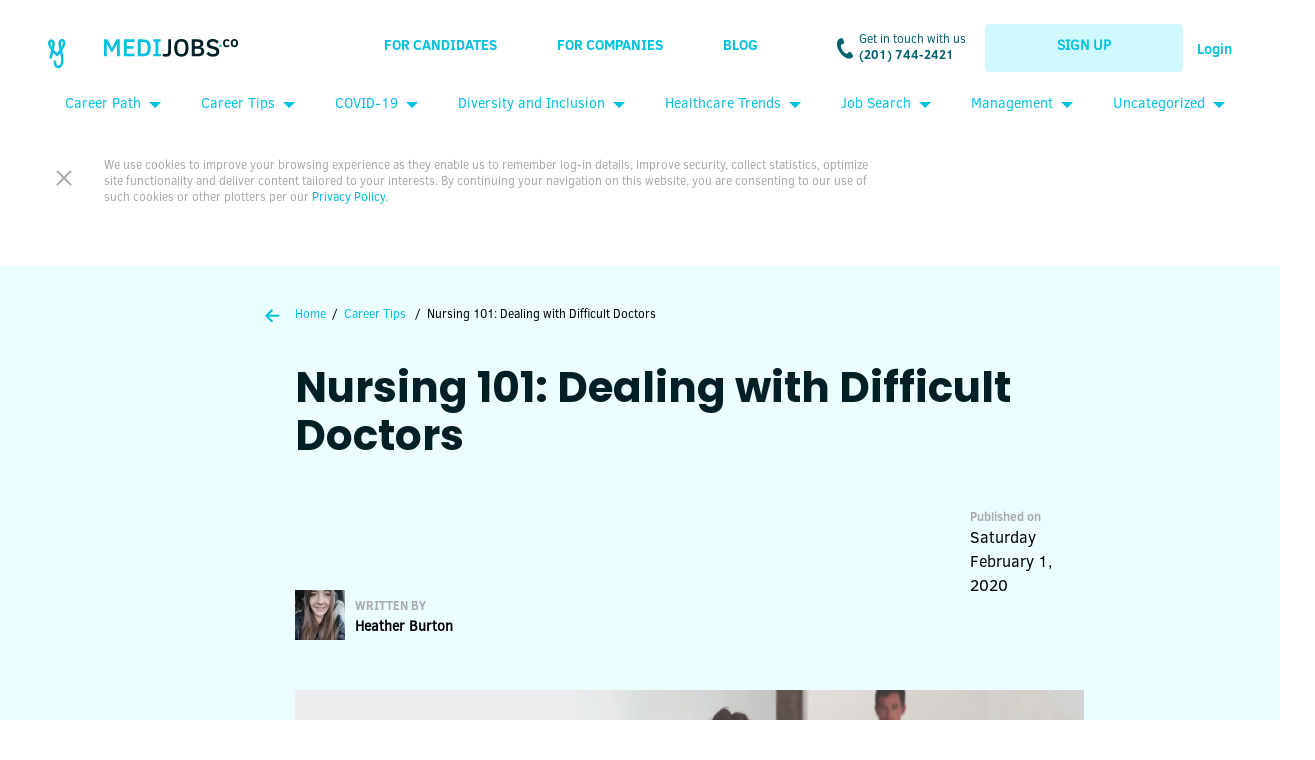

--- FILE ---
content_type: text/html; charset=UTF-8
request_url: https://medijobs.co/blog/nursing-101-dealing-with-difficult-doctors/
body_size: 16485
content:
<!DOCTYPE html>
<html lang="en-US" xmlns:fb="https://www.facebook.com/2008/fbml" xmlns:addthis="https://www.addthis.com/help/api-spec">

<head>
  <meta charset="UTF-8"/>
  <meta name="viewport" content="width=device-width, initial-scale=1">
  <link rel="apple-touch-icon" sizes="57x57" href="https://medijobs.co/wp-content/themes/medijobs-theme/images/favicon/apple-icon-57x57.png">
  <link rel="apple-touch-icon" sizes="60x60" href="https://medijobs.co/wp-content/themes/medijobs-theme/images/favicon/apple-icon-60x60.png">
  <link rel="apple-touch-icon" sizes="72x72" href="https://medijobs.co/wp-content/themes/medijobs-theme/images/favicon/apple-icon-72x72.png">
  <link rel="apple-touch-icon" sizes="76x76" href="https://medijobs.co/wp-content/themes/medijobs-theme/images/favicon/apple-icon-76x76.png">
  <link rel="apple-touch-icon" sizes="114x114" href="https://medijobs.co/wp-content/themes/medijobs-theme/images/favicon/apple-icon-114x114.png">
  <link rel="apple-touch-icon" sizes="120x120" href="https://medijobs.co/wp-content/themes/medijobs-theme/images/favicon/apple-icon-120x120.png">
  <link rel="apple-touch-icon" sizes="144x144" href="https://medijobs.co/wp-content/themes/medijobs-theme/images/favicon/apple-icon-144x144.png">
  <link rel="apple-touch-icon" sizes="152x152" href="https://medijobs.co/wp-content/themes/medijobs-theme/images/favicon/apple-icon-152x152.png">
  <link rel="apple-touch-icon" sizes="180x180" href="https://medijobs.co/wp-content/themes/medijobs-theme/images/favicon/apple-icon-180x180.png">
  <link rel="icon" type="image/png" sizes="192x192" href="https://medijobs.co/wp-content/themes/medijobs-theme/images/favicon/android-icon-192x192.png">
  <link rel="icon" type="image/png" sizes="32x32" href="https://medijobs.co/wp-content/themes/medijobs-theme/images/favicon/favicon-32x32.png">
  <link rel="icon" type="image/png" sizes="96x96" href="https://medijobs.co/wp-content/themes/medijobs-theme/images/favicon/favicon-96x96.png">
  <link rel="icon" type="image/png" sizes="16x16" href="https://medijobs.co/wp-content/themes/medijobs-theme/images/favicon/favicon-16x16.png">
  <link rel="manifest" href="https://medijobs.co/wp-content/themes/medijobs-theme/images/favicon/manifest.json">
      <link href="https://fonts.googleapis.com/css?family=Noticia+Text|Poppins:500,700&display=swap" rel="stylesheet">
    <meta name="msapplication-TileColor" content="#00C1DE">
  <meta name="msapplication-TileImage" content="https://medijobs.co/wp-content/themes/medijobs-theme/images/favicon/ms-icon-144x144.png">
  <meta name="theme-color" content="#00C1DE">
  <meta name='robots' content='index, follow, max-image-preview:large, max-snippet:-1, max-video-preview:-1'/>
<script id="cookieyes" type="text/javascript" src="https://cdn-cookieyes.com/client_data/71be891554b3992ec037e00e/script.js"></script>
	<!-- This site is optimized with the Yoast SEO plugin v23.5 - https://yoast.com/wordpress/plugins/seo/ -->
	<title>Nursing 101: Dealing with Difficult Doctors - MEDIjobs</title>
	<meta name="description" content="Communication skills are paramount when it comes to dealing with difficult doctors. In health care, learn how to deal with them in this article."/>
	<link rel="canonical" href="https://www.medijobs.co/blog/nursing-101-dealing-with-difficult-doctors/"/>
	<meta property="og:locale" content="en_US"/>
	<meta property="og:type" content="article"/>
	<meta property="og:title" content="Nursing 101: Dealing with Difficult Doctors - MEDIjobs"/>
	<meta property="og:description" content="Communication skills are paramount when it comes to dealing with difficult doctors. In health care, learn how to deal with them in this article."/>
	<meta property="og:url" content="https://www.medijobs.co/blog/nursing-101-dealing-with-difficult-doctors/"/>
	<meta property="og:site_name" content="MEDIjobs"/>
	<meta property="article:publisher" content="https://www.facebook.com/MEDIjobsUSA"/>
	<meta property="article:published_time" content="2020-02-01T23:19:10+00:00"/>
	<meta property="article:modified_time" content="2020-02-26T17:03:22+00:00"/>
	<meta property="og:image" content="https://i0.wp.com/www.medijobs.co/wp-content/uploads/DIFF.jpg?fit=1200%2C628&ssl=1"/>
	<meta property="og:image:width" content="1200"/>
	<meta property="og:image:height" content="628"/>
	<meta property="og:image:type" content="image/jpeg"/>
	<meta name="author" content="Heather Burton"/>
	<meta name="twitter:card" content="summary_large_image"/>
	<meta name="twitter:creator" content="@USMediJobs"/>
	<meta name="twitter:site" content="@USMediJobs"/>
	<meta name="twitter:label1" content="Written by"/>
	<meta name="twitter:data1" content="Heather Burton"/>
	<meta name="twitter:label2" content="Est. reading time"/>
	<meta name="twitter:data2" content="5 minutes"/>
	<script type="application/ld+json" class="yoast-schema-graph">{"@context":"https://schema.org","@graph":[{"@type":"WebPage","@id":"https://www.medijobs.co/blog/nursing-101-dealing-with-difficult-doctors/","url":"https://www.medijobs.co/blog/nursing-101-dealing-with-difficult-doctors/","name":"Nursing 101: Dealing with Difficult Doctors - MEDIjobs","isPartOf":{"@id":"https://www.medijobs.co/#website"},"primaryImageOfPage":{"@id":"https://www.medijobs.co/blog/nursing-101-dealing-with-difficult-doctors/#primaryimage"},"image":{"@id":"https://www.medijobs.co/blog/nursing-101-dealing-with-difficult-doctors/#primaryimage"},"thumbnailUrl":"https://i0.wp.com/medijobs.co/wp-content/uploads/DIFF.jpg?fit=1200%2C628&ssl=1","datePublished":"2020-02-01T23:19:10+00:00","dateModified":"2020-02-26T17:03:22+00:00","author":{"@id":"https://www.medijobs.co/#/schema/person/dcf642cb55e0759b64c857bb93d0df5c"},"description":"Communication skills are paramount when it comes to dealing with difficult doctors. In health care, learn how to deal with them in this article.","breadcrumb":{"@id":"https://www.medijobs.co/blog/nursing-101-dealing-with-difficult-doctors/#breadcrumb"},"inLanguage":"en-US","potentialAction":[{"@type":"ReadAction","target":["https://www.medijobs.co/blog/nursing-101-dealing-with-difficult-doctors/"]}]},{"@type":"ImageObject","inLanguage":"en-US","@id":"https://www.medijobs.co/blog/nursing-101-dealing-with-difficult-doctors/#primaryimage","url":"https://i0.wp.com/medijobs.co/wp-content/uploads/DIFF.jpg?fit=1200%2C628&ssl=1","contentUrl":"https://i0.wp.com/medijobs.co/wp-content/uploads/DIFF.jpg?fit=1200%2C628&ssl=1","width":1200,"height":628,"caption":"Nurse stressed. MEDIjobs"},{"@type":"BreadcrumbList","@id":"https://www.medijobs.co/blog/nursing-101-dealing-with-difficult-doctors/#breadcrumb","itemListElement":[{"@type":"ListItem","position":1,"name":"Home","item":"https://www.medijobs.co/"},{"@type":"ListItem","position":2,"name":"Nursing 101: Dealing with Difficult Doctors"}]},{"@type":"WebSite","@id":"https://www.medijobs.co/#website","url":"https://www.medijobs.co/","name":"MEDIjobs","description":"Fast access to relevant candidates","potentialAction":[{"@type":"SearchAction","target":{"@type":"EntryPoint","urlTemplate":"https://www.medijobs.co/?s={search_term_string}"},"query-input":{"@type":"PropertyValueSpecification","valueRequired":true,"valueName":"search_term_string"}}],"inLanguage":"en-US"},{"@type":"Person","@id":"https://www.medijobs.co/#/schema/person/dcf642cb55e0759b64c857bb93d0df5c","name":"Heather Burton","image":{"@type":"ImageObject","inLanguage":"en-US","@id":"https://www.medijobs.co/#/schema/person/image/","url":"https://secure.gravatar.com/avatar/06e2ff990678dfe1d506f57faf3724d8?s=96&d=mm&r=g","contentUrl":"https://secure.gravatar.com/avatar/06e2ff990678dfe1d506f57faf3724d8?s=96&d=mm&r=g","caption":"Heather Burton"},"description":"Heather lives with her husband and two children in beautiful British Columbia. Her passion has always been to enhance the lives of others by helping them reach their own personal goals and accomplishments. Content management is her specialty, and writing is what she does best. Her love for helping others lead her to the cannabis scene where she saw an immense gap between patients and medicine that can help them.","url":"https://medijobs.co/blog/author/heather/"}]}</script>
	<!-- / Yoast SEO plugin. -->


<link rel='dns-prefetch' href='//secure.gravatar.com'/>
<link rel='dns-prefetch' href='//s7.addthis.com'/>
<link rel='dns-prefetch' href='//stats.wp.com'/>
<link rel='dns-prefetch' href='//v0.wordpress.com'/>
<link rel='dns-prefetch' href='//i0.wp.com'/>
<link rel='dns-prefetch' href='//c0.wp.com'/>
<link rel='dns-prefetch' href='//widgets.wp.com'/>
<link rel='dns-prefetch' href='//s0.wp.com'/>
<link rel='dns-prefetch' href='//0.gravatar.com'/>
<link rel='dns-prefetch' href='//1.gravatar.com'/>
<link rel='dns-prefetch' href='//2.gravatar.com'/>
<link rel='dns-prefetch' href='//www.googletagmanager.com'/>
<link rel='dns-prefetch' href='//pagead2.googlesyndication.com'/>
<link rel="alternate" type="application/rss+xml" title="MEDIjobs &raquo; Feed" href="https://medijobs.co/feed/"/>
<link rel="alternate" type="application/rss+xml" title="MEDIjobs &raquo; Comments Feed" href="https://medijobs.co/comments/feed/"/>
<script type="text/javascript" id="wpp-js" src="https://medijobs.co/wp-content/plugins/wordpress-popular-posts/assets/js/wpp.js?ver=7.2.0" data-sampling="0" data-sampling-rate="100" data-api-url="https://medijobs.co/wp-json/wordpress-popular-posts" data-post-id="1475" data-token="9a0eb15f8b" data-lang="0" data-debug="1"></script>
<link rel="alternate" type="application/rss+xml" title="MEDIjobs &raquo; Nursing 101: Dealing with Difficult Doctors Comments Feed" href="https://medijobs.co/blog/nursing-101-dealing-with-difficult-doctors/feed/"/>
<script type="text/javascript">//<![CDATA[
window._wpemojiSettings={"baseUrl":"https:\/\/s.w.org\/images\/core\/emoji\/14.0.0\/72x72\/","ext":".png","svgUrl":"https:\/\/s.w.org\/images\/core\/emoji\/14.0.0\/svg\/","svgExt":".svg","source":{"concatemoji":"https:\/\/medijobs.co\/wp-includes\/js\/wp-emoji-release.min.js?ver=6.4.7"}};!function(i,n){var o,s,e;function c(e){try{var t={supportTests:e,timestamp:(new Date).valueOf()};sessionStorage.setItem(o,JSON.stringify(t))}catch(e){}}function p(e,t,n){e.clearRect(0,0,e.canvas.width,e.canvas.height),e.fillText(t,0,0);var t=new Uint32Array(e.getImageData(0,0,e.canvas.width,e.canvas.height).data),r=(e.clearRect(0,0,e.canvas.width,e.canvas.height),e.fillText(n,0,0),new Uint32Array(e.getImageData(0,0,e.canvas.width,e.canvas.height).data));return t.every(function(e,t){return e===r[t]})}function u(e,t,n){switch(t){case"flag":return n(e,"\ud83c\udff3\ufe0f\u200d\u26a7\ufe0f","\ud83c\udff3\ufe0f\u200b\u26a7\ufe0f")?!1:!n(e,"\ud83c\uddfa\ud83c\uddf3","\ud83c\uddfa\u200b\ud83c\uddf3")&&!n(e,"\ud83c\udff4\udb40\udc67\udb40\udc62\udb40\udc65\udb40\udc6e\udb40\udc67\udb40\udc7f","\ud83c\udff4\u200b\udb40\udc67\u200b\udb40\udc62\u200b\udb40\udc65\u200b\udb40\udc6e\u200b\udb40\udc67\u200b\udb40\udc7f");case"emoji":return!n(e,"\ud83e\udef1\ud83c\udffb\u200d\ud83e\udef2\ud83c\udfff","\ud83e\udef1\ud83c\udffb\u200b\ud83e\udef2\ud83c\udfff")}return!1}function f(e,t,n){var r="undefined"!=typeof WorkerGlobalScope&&self instanceof WorkerGlobalScope?new OffscreenCanvas(300,150):i.createElement("canvas"),a=r.getContext("2d",{willReadFrequently:!0}),o=(a.textBaseline="top",a.font="600 32px Arial",{});return e.forEach(function(e){o[e]=t(a,e,n)}),o}function t(e){var t=i.createElement("script");t.src=e,t.defer=!0,i.head.appendChild(t)}"undefined"!=typeof Promise&&(o="wpEmojiSettingsSupports",s=["flag","emoji"],n.supports={everything:!0,everythingExceptFlag:!0},e=new Promise(function(e){i.addEventListener("DOMContentLoaded",e,{once:!0})}),new Promise(function(t){var n=function(){try{var e=JSON.parse(sessionStorage.getItem(o));if("object"==typeof e&&"number"==typeof e.timestamp&&(new Date).valueOf()<e.timestamp+604800&&"object"==typeof e.supportTests)return e.supportTests}catch(e){}return null}();if(!n){if("undefined"!=typeof Worker&&"undefined"!=typeof OffscreenCanvas&&"undefined"!=typeof URL&&URL.createObjectURL&&"undefined"!=typeof Blob)try{var e="postMessage("+f.toString()+"("+[JSON.stringify(s),u.toString(),p.toString()].join(",")+"));",r=new Blob([e],{type:"text/javascript"}),a=new Worker(URL.createObjectURL(r),{name:"wpTestEmojiSupports"});return void(a.onmessage=function(e){c(n=e.data),a.terminate(),t(n)})}catch(e){}c(n=f(s,u,p))}t(n)}).then(function(e){for(var t in e)n.supports[t]=e[t],n.supports.everything=n.supports.everything&&n.supports[t],"flag"!==t&&(n.supports.everythingExceptFlag=n.supports.everythingExceptFlag&&n.supports[t]);n.supports.everythingExceptFlag=n.supports.everythingExceptFlag&&!n.supports.flag,n.DOMReady=!1,n.readyCallback=function(){n.DOMReady=!0}}).then(function(){return e}).then(function(){var e;n.supports.everything||(n.readyCallback(),(e=n.source||{}).concatemoji?t(e.concatemoji):e.wpemoji&&e.twemoji&&(t(e.twemoji),t(e.wpemoji)))}))}((window,document),window._wpemojiSettings);
//]]></script>
<style id='wp-emoji-styles-inline-css' type='text/css'>img.wp-smiley,img.emoji{display:inline!important;border:none!important;box-shadow:none!important;height:1em!important;width:1em!important;margin:0 .07em!important;vertical-align:-.1em!important;background:none!important;padding:0!important}</style>
<link rel='stylesheet' id='wp-block-library-css' href='https://c0.wp.com/c/6.4.7/wp-includes/css/dist/block-library/style.min.css' type='text/css' media='all'/>
<link rel='stylesheet' id='mediaelement-css' href='https://c0.wp.com/c/6.4.7/wp-includes/js/mediaelement/mediaelementplayer-legacy.min.css' type='text/css' media='all'/>
<link rel='stylesheet' id='wp-mediaelement-css' href='https://c0.wp.com/c/6.4.7/wp-includes/js/mediaelement/wp-mediaelement.min.css' type='text/css' media='all'/>
<style id='jetpack-sharing-buttons-style-inline-css' type='text/css'>.jetpack-sharing-buttons__services-list{display:flex;flex-direction:row;flex-wrap:wrap;gap:0;list-style-type:none;margin:5px;padding:0}.jetpack-sharing-buttons__services-list.has-small-icon-size{font-size:12px}.jetpack-sharing-buttons__services-list.has-normal-icon-size{font-size:16px}.jetpack-sharing-buttons__services-list.has-large-icon-size{font-size:24px}.jetpack-sharing-buttons__services-list.has-huge-icon-size{font-size:36px}@media print{.jetpack-sharing-buttons__services-list{display:none!important}}.editor-styles-wrapper .wp-block-jetpack-sharing-buttons{gap:0;padding-inline-start:0}ul.jetpack-sharing-buttons__services-list.has-background{padding:1.25em 2.375em}</style>
<style id='classic-theme-styles-inline-css' type='text/css'>.wp-block-button__link{color:#fff;background-color:#32373c;border-radius:9999px;box-shadow:none;text-decoration:none;padding:calc(.667em + 2px) calc(1.333em + 2px);font-size:1.125em}.wp-block-file__button{background:#32373c;color:#fff;text-decoration:none}</style>
<style id='global-styles-inline-css' type='text/css'>body{--wp--preset--color--black:#000;--wp--preset--color--cyan-bluish-gray:#abb8c3;--wp--preset--color--white:#fff;--wp--preset--color--pale-pink:#f78da7;--wp--preset--color--vivid-red:#cf2e2e;--wp--preset--color--luminous-vivid-orange:#ff6900;--wp--preset--color--luminous-vivid-amber:#fcb900;--wp--preset--color--light-green-cyan:#7bdcb5;--wp--preset--color--vivid-green-cyan:#00d084;--wp--preset--color--pale-cyan-blue:#8ed1fc;--wp--preset--color--vivid-cyan-blue:#0693e3;--wp--preset--color--vivid-purple:#9b51e0;--wp--preset--gradient--vivid-cyan-blue-to-vivid-purple:linear-gradient(135deg,rgba(6,147,227,1) 0%,#9b51e0 100%);--wp--preset--gradient--light-green-cyan-to-vivid-green-cyan:linear-gradient(135deg,#7adcb4 0%,#00d082 100%);--wp--preset--gradient--luminous-vivid-amber-to-luminous-vivid-orange:linear-gradient(135deg,rgba(252,185,0,1) 0%,rgba(255,105,0,1) 100%);--wp--preset--gradient--luminous-vivid-orange-to-vivid-red:linear-gradient(135deg,rgba(255,105,0,1) 0%,#cf2e2e 100%);--wp--preset--gradient--very-light-gray-to-cyan-bluish-gray:linear-gradient(135deg,#eee 0%,#a9b8c3 100%);--wp--preset--gradient--cool-to-warm-spectrum:linear-gradient(135deg,#4aeadc 0%,#9778d1 20%,#cf2aba 40%,#ee2c82 60%,#fb6962 80%,#fef84c 100%);--wp--preset--gradient--blush-light-purple:linear-gradient(135deg,#ffceec 0%,#9896f0 100%);--wp--preset--gradient--blush-bordeaux:linear-gradient(135deg,#fecda5 0%,#fe2d2d 50%,#6b003e 100%);--wp--preset--gradient--luminous-dusk:linear-gradient(135deg,#ffcb70 0%,#c751c0 50%,#4158d0 100%);--wp--preset--gradient--pale-ocean:linear-gradient(135deg,#fff5cb 0%,#b6e3d4 50%,#33a7b5 100%);--wp--preset--gradient--electric-grass:linear-gradient(135deg,#caf880 0%,#71ce7e 100%);--wp--preset--gradient--midnight:linear-gradient(135deg,#020381 0%,#2874fc 100%);--wp--preset--font-size--small:13px;--wp--preset--font-size--medium:20px;--wp--preset--font-size--large:36px;--wp--preset--font-size--x-large:42px;--wp--preset--spacing--20:.44rem;--wp--preset--spacing--30:.67rem;--wp--preset--spacing--40:1rem;--wp--preset--spacing--50:1.5rem;--wp--preset--spacing--60:2.25rem;--wp--preset--spacing--70:3.38rem;--wp--preset--spacing--80:5.06rem;--wp--preset--shadow--natural:6px 6px 9px rgba(0,0,0,.2);--wp--preset--shadow--deep:12px 12px 50px rgba(0,0,0,.4);--wp--preset--shadow--sharp:6px 6px 0 rgba(0,0,0,.2);--wp--preset--shadow--outlined:6px 6px 0 -3px rgba(255,255,255,1) , 6px 6px rgba(0,0,0,1);--wp--preset--shadow--crisp:6px 6px 0 rgba(0,0,0,1)}:where(.is-layout-flex){gap:.5em}:where(.is-layout-grid){gap:.5em}body .is-layout-flow>.alignleft{float:left;margin-inline-start:0;margin-inline-end:2em}body .is-layout-flow>.alignright{float:right;margin-inline-start:2em;margin-inline-end:0}body .is-layout-flow>.aligncenter{margin-left:auto!important;margin-right:auto!important}body .is-layout-constrained>.alignleft{float:left;margin-inline-start:0;margin-inline-end:2em}body .is-layout-constrained>.alignright{float:right;margin-inline-start:2em;margin-inline-end:0}body .is-layout-constrained>.aligncenter{margin-left:auto!important;margin-right:auto!important}body .is-layout-constrained > :where(:not(.alignleft):not(.alignright):not(.alignfull)){max-width:var(--wp--style--global--content-size);margin-left:auto!important;margin-right:auto!important}body .is-layout-constrained>.alignwide{max-width:var(--wp--style--global--wide-size)}body .is-layout-flex{display:flex}body .is-layout-flex{flex-wrap:wrap;align-items:center}body .is-layout-flex>*{margin:0}body .is-layout-grid{display:grid}body .is-layout-grid>*{margin:0}:where(.wp-block-columns.is-layout-flex){gap:2em}:where(.wp-block-columns.is-layout-grid){gap:2em}:where(.wp-block-post-template.is-layout-flex){gap:1.25em}:where(.wp-block-post-template.is-layout-grid){gap:1.25em}.has-black-color{color:var(--wp--preset--color--black)!important}.has-cyan-bluish-gray-color{color:var(--wp--preset--color--cyan-bluish-gray)!important}.has-white-color{color:var(--wp--preset--color--white)!important}.has-pale-pink-color{color:var(--wp--preset--color--pale-pink)!important}.has-vivid-red-color{color:var(--wp--preset--color--vivid-red)!important}.has-luminous-vivid-orange-color{color:var(--wp--preset--color--luminous-vivid-orange)!important}.has-luminous-vivid-amber-color{color:var(--wp--preset--color--luminous-vivid-amber)!important}.has-light-green-cyan-color{color:var(--wp--preset--color--light-green-cyan)!important}.has-vivid-green-cyan-color{color:var(--wp--preset--color--vivid-green-cyan)!important}.has-pale-cyan-blue-color{color:var(--wp--preset--color--pale-cyan-blue)!important}.has-vivid-cyan-blue-color{color:var(--wp--preset--color--vivid-cyan-blue)!important}.has-vivid-purple-color{color:var(--wp--preset--color--vivid-purple)!important}.has-black-background-color{background-color:var(--wp--preset--color--black)!important}.has-cyan-bluish-gray-background-color{background-color:var(--wp--preset--color--cyan-bluish-gray)!important}.has-white-background-color{background-color:var(--wp--preset--color--white)!important}.has-pale-pink-background-color{background-color:var(--wp--preset--color--pale-pink)!important}.has-vivid-red-background-color{background-color:var(--wp--preset--color--vivid-red)!important}.has-luminous-vivid-orange-background-color{background-color:var(--wp--preset--color--luminous-vivid-orange)!important}.has-luminous-vivid-amber-background-color{background-color:var(--wp--preset--color--luminous-vivid-amber)!important}.has-light-green-cyan-background-color{background-color:var(--wp--preset--color--light-green-cyan)!important}.has-vivid-green-cyan-background-color{background-color:var(--wp--preset--color--vivid-green-cyan)!important}.has-pale-cyan-blue-background-color{background-color:var(--wp--preset--color--pale-cyan-blue)!important}.has-vivid-cyan-blue-background-color{background-color:var(--wp--preset--color--vivid-cyan-blue)!important}.has-vivid-purple-background-color{background-color:var(--wp--preset--color--vivid-purple)!important}.has-black-border-color{border-color:var(--wp--preset--color--black)!important}.has-cyan-bluish-gray-border-color{border-color:var(--wp--preset--color--cyan-bluish-gray)!important}.has-white-border-color{border-color:var(--wp--preset--color--white)!important}.has-pale-pink-border-color{border-color:var(--wp--preset--color--pale-pink)!important}.has-vivid-red-border-color{border-color:var(--wp--preset--color--vivid-red)!important}.has-luminous-vivid-orange-border-color{border-color:var(--wp--preset--color--luminous-vivid-orange)!important}.has-luminous-vivid-amber-border-color{border-color:var(--wp--preset--color--luminous-vivid-amber)!important}.has-light-green-cyan-border-color{border-color:var(--wp--preset--color--light-green-cyan)!important}.has-vivid-green-cyan-border-color{border-color:var(--wp--preset--color--vivid-green-cyan)!important}.has-pale-cyan-blue-border-color{border-color:var(--wp--preset--color--pale-cyan-blue)!important}.has-vivid-cyan-blue-border-color{border-color:var(--wp--preset--color--vivid-cyan-blue)!important}.has-vivid-purple-border-color{border-color:var(--wp--preset--color--vivid-purple)!important}.has-vivid-cyan-blue-to-vivid-purple-gradient-background{background:var(--wp--preset--gradient--vivid-cyan-blue-to-vivid-purple)!important}.has-light-green-cyan-to-vivid-green-cyan-gradient-background{background:var(--wp--preset--gradient--light-green-cyan-to-vivid-green-cyan)!important}.has-luminous-vivid-amber-to-luminous-vivid-orange-gradient-background{background:var(--wp--preset--gradient--luminous-vivid-amber-to-luminous-vivid-orange)!important}.has-luminous-vivid-orange-to-vivid-red-gradient-background{background:var(--wp--preset--gradient--luminous-vivid-orange-to-vivid-red)!important}.has-very-light-gray-to-cyan-bluish-gray-gradient-background{background:var(--wp--preset--gradient--very-light-gray-to-cyan-bluish-gray)!important}.has-cool-to-warm-spectrum-gradient-background{background:var(--wp--preset--gradient--cool-to-warm-spectrum)!important}.has-blush-light-purple-gradient-background{background:var(--wp--preset--gradient--blush-light-purple)!important}.has-blush-bordeaux-gradient-background{background:var(--wp--preset--gradient--blush-bordeaux)!important}.has-luminous-dusk-gradient-background{background:var(--wp--preset--gradient--luminous-dusk)!important}.has-pale-ocean-gradient-background{background:var(--wp--preset--gradient--pale-ocean)!important}.has-electric-grass-gradient-background{background:var(--wp--preset--gradient--electric-grass)!important}.has-midnight-gradient-background{background:var(--wp--preset--gradient--midnight)!important}.has-small-font-size{font-size:var(--wp--preset--font-size--small)!important}.has-medium-font-size{font-size:var(--wp--preset--font-size--medium)!important}.has-large-font-size{font-size:var(--wp--preset--font-size--large)!important}.has-x-large-font-size{font-size:var(--wp--preset--font-size--x-large)!important}.wp-block-navigation a:where(:not(.wp-element-button)){color:inherit}:where(.wp-block-post-template.is-layout-flex){gap:1.25em}:where(.wp-block-post-template.is-layout-grid){gap:1.25em}:where(.wp-block-columns.is-layout-flex){gap:2em}:where(.wp-block-columns.is-layout-grid){gap:2em}.wp-block-pullquote{font-size:1.5em;line-height:1.6}</style>
<link rel='stylesheet' id='page-list-style-css' href='https://medijobs.co/wp-content/plugins/page-list/css/page-list.css?ver=5.9' type='text/css' media='all'/>
<link rel='stylesheet' id='wordpress-popular-posts-css-css' href='https://medijobs.co/wp-content/plugins/wordpress-popular-posts/assets/css/wpp.css?ver=7.2.0' type='text/css' media='all'/>
<!-- `jetpack_likes` is included in the concatenated jetpack.css -->
<link rel='stylesheet' id='blankslate-style-css' href='https://medijobs.co/wp-content/themes/medijobs-theme/style.css?ver=6.14.1' type='text/css' media='all'/>
<style id='jetpack_facebook_likebox-inline-css' type='text/css'>.widget_facebook_likebox{overflow:hidden}</style>
<link rel='stylesheet' id='addthis_all_pages-css' href='https://medijobs.co/wp-content/plugins/addthis-all/frontend/build/addthis_wordpress_public.min.css?ver=6.4.7' type='text/css' media='all'/>
<link rel='stylesheet' id='jetpack_css-css' href='https://c0.wp.com/p/jetpack/13.6.1/css/jetpack.css' type='text/css' media='all'/>
<script type="text/javascript" src="https://c0.wp.com/c/6.4.7/wp-includes/js/jquery/jquery.min.js" id="jquery-core-js"></script>
<script type="text/javascript" src="https://c0.wp.com/c/6.4.7/wp-includes/js/jquery/jquery-migrate.min.js" id="jquery-migrate-js"></script>
<link rel="https://api.w.org/" href="https://medijobs.co/wp-json/"/><link rel="alternate" type="application/json" href="https://medijobs.co/wp-json/wp/v2/posts/1475"/><link rel="EditURI" type="application/rsd+xml" title="RSD" href="https://medijobs.co/xmlrpc.php?rsd"/>
<meta name="generator" content="WordPress 6.4.7"/>
<link rel='shortlink' href='https://wp.me/pbqMBo-nN'/>
<link rel="alternate" type="application/json+oembed" href="https://medijobs.co/wp-json/oembed/1.0/embed?url=https%3A%2F%2Fmedijobs.co%2Fblog%2Fnursing-101-dealing-with-difficult-doctors%2F"/>
<link rel="alternate" type="text/xml+oembed" href="https://medijobs.co/wp-json/oembed/1.0/embed?url=https%3A%2F%2Fmedijobs.co%2Fblog%2Fnursing-101-dealing-with-difficult-doctors%2F&#038;format=xml"/>
<meta property="fb:app_id" content=""/><meta name="generator" content="Site Kit by Google 1.124.0"/>			<!-- DO NOT COPY THIS SNIPPET! Start of Page Analytics Tracking for HubSpot WordPress plugin v11.3.37-->
			<script class="hsq-set-content-id" data-content-id="blog-post">var _hsq=_hsq||[];_hsq.push(["setContentType","blog-post"]);</script>
			<!-- DO NOT COPY THIS SNIPPET! End of Page Analytics Tracking for HubSpot WordPress plugin -->
				<style>img#wpstats{display:none}</style>
		
		<script>(function(h,o,t,j,a,r){h.hj=h.hj||function(){(h.hj.q=h.hj.q||[]).push(arguments)};h._hjSettings={hjid:1682320,hjsv:5};a=o.getElementsByTagName('head')[0];r=o.createElement('script');r.async=1;r.src=t+h._hjSettings.hjid+j+h._hjSettings.hjsv;a.appendChild(r);})(window,document,'//static.hotjar.com/c/hotjar-','.js?sv=');</script>
		            <style id="wpp-loading-animation-styles">@-webkit-keyframes bgslide{from{background-position-x:0}to{background-position-x:-200%}}@keyframes bgslide{from{background-position-x:0}to{background-position-x:-200%}}.wpp-widget-block-placeholder,.wpp-shortcode-placeholder{margin:0 auto;width:60px;height:3px;background:#dd3737;background:linear-gradient(90deg,#dd3737 0%,#571313 10%,#dd3737 100%);background-size:200% auto;border-radius:3px;-webkit-animation:bgslide 1s infinite linear;animation:bgslide 1s infinite linear}</style>
            		<script>document.documentElement.className=document.documentElement.className.replace('no-js','js');</script>
				<style>.no-js img.lazyload{display:none}figure.wp-block-image img.lazyloading{min-width:150px}.lazyload,.lazyloading{opacity:0}.lazyloaded{opacity:1;transition:opacity 400ms;transition-delay:0ms}</style>
		<link rel="pingback" href="https://medijobs.co/xmlrpc.php"/>

<!-- Google AdSense meta tags added by Site Kit -->
<meta name="google-adsense-platform-account" content="ca-host-pub-2644536267352236">
<meta name="google-adsense-platform-domain" content="sitekit.withgoogle.com">
<!-- End Google AdSense meta tags added by Site Kit -->
<meta name="generator" content="Elementor 3.13.3; features: a11y_improvements, additional_custom_breakpoints; settings: css_print_method-external, google_font-enabled, font_display-auto">

<!-- Google AdSense snippet added by Site Kit -->
<script type="text/javascript" async="async" src="https://pagead2.googlesyndication.com/pagead/js/adsbygoogle.js?client=ca-pub-7337136316021564&amp;host=ca-host-pub-2644536267352236" crossorigin="anonymous"></script>

<!-- End Google AdSense snippet added by Site Kit -->
<link rel="icon" href="https://i0.wp.com/medijobs.co/wp-content/uploads/cropped-cropped-Medijobs-Logo-Transparent-600-x-600-px-32x32-1.png?fit=32%2C32&#038;ssl=1" sizes="32x32"/>
<link rel="icon" href="https://i0.wp.com/medijobs.co/wp-content/uploads/cropped-cropped-Medijobs-Logo-Transparent-600-x-600-px-32x32-1.png?fit=192%2C192&#038;ssl=1" sizes="192x192"/>
<link rel="apple-touch-icon" href="https://i0.wp.com/medijobs.co/wp-content/uploads/cropped-cropped-Medijobs-Logo-Transparent-600-x-600-px-32x32-1.png?fit=180%2C180&#038;ssl=1"/>
<meta name="msapplication-TileImage" content="https://i0.wp.com/medijobs.co/wp-content/uploads/cropped-cropped-Medijobs-Logo-Transparent-600-x-600-px-32x32-1.png?fit=270%2C270&#038;ssl=1"/>
  <!-- Global site tag (gtag.js) - Google Analytics -->
  <!-- Google tag (gtag.js) --> <script async src="https://www.googletagmanager.com/gtag/js?id=G-CRKJXWH4X3"></script> <script>window.dataLayer=window.dataLayer||[];function gtag(){dataLayer.push(arguments);}gtag('js',new Date());gtag('config','G-CRKJXWH4X3');</script>
  <!-- Facebook Pixel Code -->
  <script>!function(f,b,e,v,n,t,s){if(f.fbq)return;n=f.fbq=function(){n.callMethod?n.callMethod.apply(n,arguments):n.queue.push(arguments)};if(!f._fbq)f._fbq=n;n.push=n;n.loaded=!0;n.version='2.0';n.queue=[];t=b.createElement(e);t.async=!0;t.src=v;s=b.getElementsByTagName(e)[0];s.parentNode.insertBefore(t,s)}(window,document,'script','https://connect.facebook.net/en_US/fbevents.js');fbq('init','348883185969842');fbq('track','PageView');</script>
  <noscript><img height="1" width="1" style="display:none" src="https://www.facebook.com/tr?id=348883185969842&ev=PageView&noscript=1"/></noscript>
  <!-- End Facebook Pixel Code -->
</head>

<body id="body" class="post-template-default single single-post postid-1475 single-format-standard elementor-default elementor-kit-2114">

  <div id="wrapper" class="hfeed">
    <header id="header" class="mj-header blog">
      <div class="mj-container">
        <ul id="menu" class="mj-meniu blog_menu hide-on-mobile">
          	<li class="cat-item cat-item-40"><a href="https://medijobs.co/blog/category/career-path/">Career Path</a>
<ul class='children'>
	<li class="cat-item cat-item-46"><a href="https://medijobs.co/blog/category/career-path/career-change/">Career Change</a>
</li>
	<li class="cat-item cat-item-45"><a href="https://medijobs.co/blog/category/career-path/career-options/">Career Options</a>
</li>
</ul>
</li>
	<li class="cat-item cat-item-38"><a href="https://medijobs.co/blog/category/career-tips/">Career Tips</a>
<ul class='children'>
	<li class="cat-item cat-item-52"><a href="https://medijobs.co/blog/category/career-tips/career-advancement/">Career Advancement</a>
</li>
	<li class="cat-item cat-item-51"><a href="https://medijobs.co/blog/category/career-tips/communication/">Communication</a>
</li>
	<li class="cat-item cat-item-54"><a href="https://medijobs.co/blog/category/career-tips/interviews/">Experts Interviews</a>
</li>
	<li class="cat-item cat-item-55"><a href="https://medijobs.co/blog/category/career-tips/money-negotiation/">Salary Negotiation</a>
</li>
	<li class="cat-item cat-item-53"><a href="https://medijobs.co/blog/category/career-tips/work-life-balance/">Work/Life Balance</a>
</li>
</ul>
</li>
	<li class="cat-item cat-item-68"><a href="https://medijobs.co/blog/category/covid-19/">COVID-19</a>
</li>
	<li class="cat-item cat-item-73"><a href="https://medijobs.co/blog/category/diversity-and-inclusion/">Diversity and Inclusion</a>
</li>
	<li class="cat-item cat-item-58"><a href="https://medijobs.co/blog/category/healthcare-trends/">Healthcare Trends</a>
<ul class='children'>
	<li class="cat-item cat-item-60"><a href="https://medijobs.co/blog/category/healthcare-trends/event/">Event</a>
</li>
	<li class="cat-item cat-item-61"><a href="https://medijobs.co/blog/category/healthcare-trends/lifestyle/">Lifestyle</a>
</li>
	<li class="cat-item cat-item-59"><a href="https://medijobs.co/blog/category/healthcare-trends/news-healthcare-trends/">News</a>
</li>
</ul>
</li>
	<li class="cat-item cat-item-39"><a href="https://medijobs.co/blog/category/job-search/">Job Search</a>
<ul class='children'>
	<li class="cat-item cat-item-47"><a href="https://medijobs.co/blog/category/job-search/finding-a-job/">Finding a job</a>
</li>
	<li class="cat-item cat-item-50"><a href="https://medijobs.co/blog/category/job-search/interview/">Interview</a>
</li>
	<li class="cat-item cat-item-49"><a href="https://medijobs.co/blog/category/job-search/networking/">Networking</a>
</li>
	<li class="cat-item cat-item-48"><a href="https://medijobs.co/blog/category/job-search/resume-cover-letter/">Resume &amp; Cover Letter</a>
</li>
</ul>
</li>
	<li class="cat-item cat-item-62"><a href="https://medijobs.co/blog/category/management/">Management</a>
<ul class='children'>
	<li class="cat-item cat-item-67"><a href="https://medijobs.co/blog/category/management/human-resources/">Human Resources</a>
</li>
	<li class="cat-item cat-item-64"><a href="https://medijobs.co/blog/category/management/leadership/">Leadership</a>
</li>
	<li class="cat-item cat-item-66"><a href="https://medijobs.co/blog/category/management/organizational-culture/">Organizational culture</a>
</li>
	<li class="cat-item cat-item-65"><a href="https://medijobs.co/blog/category/management/productivity/">Productivity</a>
</li>
	<li class="cat-item cat-item-63"><a href="https://medijobs.co/blog/category/management/recruitment/">Recruitment</a>
</li>
</ul>
</li>
	<li class="cat-item cat-item-1"><a href="https://medijobs.co/blog/category/uncategorized/">Uncategorized</a>
</li>
        </ul>
        <div class="mj-grid">
          <div class="grid__item width-4/24">
            <a href="/" class="mj-logo co"></a>
          </div>
          <div class="grid__item width-11/24">
            <div id="menuToggle">
              <input type="checkbox"/>
              <span></span>
              <span></span>
              <span></span>
              <ul id="menu-top-menu" class="mj-meniu"><li id="menu-item-431" class="menu-item menu-item-type-post_type menu-item-object-page menu-item-home menu-item-431 meniu__item"><a href="https://medijobs.co/">For Candidates</a></li>
<li id="menu-item-432" class="menu-item menu-item-type-post_type menu-item-object-page menu-item-432 meniu__item"><a href="https://medijobs.co/for-companies/">For Companies</a></li>
<li id="menu-item-555" class="menu-item menu-item-type-post_type menu-item-object-page menu-item-555 meniu__item"><a href="https://medijobs.co/blog/">Blog</a></li>
<li id="menu-item-428" class="hide-on-desktop menu-item menu-item-type-custom menu-item-object-custom menu-item-428 meniu__item"><a href="https://app.medijobs.co/register">Register</a></li>
<li id="menu-item-429" class="hide-on-desktop menu-item menu-item-type-custom menu-item-object-custom menu-item-429 meniu__item"><a href="https://app.medijobs.co/login">Login</a></li>
</ul>            </div>
          </div>
          <div class="grid__item width-1/24 hide-on-mobile"></div>
          <div class="grid__item width-3/24 hide-on-mobile">
            <a href="tel:+12017442421" class="mj-call_to_action">
              <p class="call_to_action__text">Get in touch with us</p>
              <p class="call_to_action__link">(201) 744-2421</p>
            </a>
          </div>
          <div class="grid__item width-4/24 hide-on-mobile">
          
	 <a href="https://app.medijobs.co/register" class="mj-btn mj-btn--secondary mj-btn--alt--2" style="font-weight: bold;padding-top: 13px;">Sign up</a>
          </div>
          <div class="grid__item width-1/24 hide-on-mobile">
            <a href="https://app.medijobs.co/login" class="pull-right">
              Login
            </a>
          </div>
        </div>
      </div>
    </header>
    <div class="mj-container">
      <div id="cookie_notifier" class="cookie_notifier">
        <span id="dismiss" class="cookie_notifier__dismiss"></span>
        <span class="cookie_notifier__content">
          We use cookies to improve your browsing experience as they enable us to remember log-in details, improve security, collect statistics, optimize site functionality and deliver content tailored to your interests. By continuing your navigation on this website, you are consenting to our use of such cookies or other plotters per our <a href="https://medijobs.co/privacy-policy/">Privacy Policy.</a>
        </span>
      </div>
    </div>
    <div id="container">
    <div id="section_1_blog" class="section section_1 section_1--blog-article">
      <div class="mj-container">
        <div class="mj-grid">
          <div class="grid__item width-5/24 hide-on-mobile"></div>
          <div class="grid__item width-16/24">
            <div class="breadcrumb hide-on-mobile"><a href="https://medijobs.co" rel="nofollow">Home</a>&nbsp;&nbsp;/&nbsp;&nbsp;<a href="https://medijobs.co/blog/category/career-tips/">Career Tips</a>  &nbsp;&nbsp;/&nbsp;&nbsp;Nursing 101: Dealing with Difficult Doctors</div>
            <h1 class="headline article ">Nursing 101: Dealing with Difficult Doctors</h1>
            <div class="article_metas">
              <div class="article_date">
                <span>Published on</span>
                Saturday February 1, 2020              </div>
              <div class="article_author">
                <span>WRITTEN BY</span>
                                <h5 class="mj-article__author__name">Heather Burton</h5>
                <img alt='avatar' data-srcset='https://secure.gravatar.com/avatar/06e2ff990678dfe1d506f57faf3724d8?s=100&#038;d=mm&#038;r=g 2x' height='50' width='50' decoding='async' data-src='https://secure.gravatar.com/avatar/06e2ff990678dfe1d506f57faf3724d8?s=50&#038;d=mm&#038;r=g' class='avatar avatar-50 photo mj-article__author__image lazyload' src='[data-uri]'/><noscript><img alt='avatar' data-srcset='https://secure.gravatar.com/avatar/06e2ff990678dfe1d506f57faf3724d8?s=100&#038;d=mm&#038;r=g 2x' height='50' width='50' decoding='async' data-src='https://secure.gravatar.com/avatar/06e2ff990678dfe1d506f57faf3724d8?s=50&#038;d=mm&#038;r=g' class='avatar avatar-50 photo mj-article__author__image lazyload' src='[data-uri]'/><noscript><img alt='avatar' src='https://secure.gravatar.com/avatar/06e2ff990678dfe1d506f57faf3724d8?s=50&#038;d=mm&#038;r=g' srcset='https://secure.gravatar.com/avatar/06e2ff990678dfe1d506f57faf3724d8?s=100&#038;d=mm&#038;r=g 2x' class='avatar avatar-50 photo mj-article__author__image' height='50' width='50' decoding='async'/></noscript></noscript>              </div>
            </div>
            <div class="article_image">
              <img width="1200" height="628" alt="Nursing 101: Dealing with Difficult Doctors" decoding="async" fetchpriority="high" data-srcset="https://i0.wp.com/medijobs.co/wp-content/uploads/DIFF.jpg?w=1200&amp;ssl=1 1200w, https://i0.wp.com/medijobs.co/wp-content/uploads/DIFF.jpg?resize=300%2C157&amp;ssl=1 300w, https://i0.wp.com/medijobs.co/wp-content/uploads/DIFF.jpg?resize=1024%2C536&amp;ssl=1 1024w" data-src="https://i0.wp.com/medijobs.co/wp-content/uploads/DIFF.jpg?fit=1200%2C628&amp;ssl=1" data-sizes="(max-width: 1200px) 100vw, 1200px" class="attachment-full size-full wp-post-image lazyload" src="[data-uri]"/><noscript><img width="1200" height="628" src="https://i0.wp.com/medijobs.co/wp-content/uploads/DIFF.jpg?fit=1200%2C628&amp;ssl=1" class="attachment-full size-full wp-post-image" alt="Nursing 101: Dealing with Difficult Doctors" decoding="async" fetchpriority="high" srcset="https://i0.wp.com/medijobs.co/wp-content/uploads/DIFF.jpg?w=1200&amp;ssl=1 1200w, https://i0.wp.com/medijobs.co/wp-content/uploads/DIFF.jpg?resize=300%2C157&amp;ssl=1 300w, https://i0.wp.com/medijobs.co/wp-content/uploads/DIFF.jpg?resize=1024%2C536&amp;ssl=1 1024w" sizes="(max-width: 1200px) 100vw, 1200px"/></noscript>            </div>
          </div>
        </div>
      </div>
    </div>
    <div class="section section_article">
      <div class="mj-container">
        <div class="mj-grid">
          <div class="grid__item width-5/24 hide-on-mobile"></div>
          <div class="grid__item width-14/24">
            <div class="article_content">
              <div class="at-above-post addthis_tool" data-url="https://medijobs.co/blog/nursing-101-dealing-with-difficult-doctors/"></div>
<p>Communication skills are paramount when it comes to dealing with difficult doctors. In health care, your primary focus should be on providing quality patient care.&nbsp;</p>



<p>Patients rely on doctors and nurses for safe and effective medical treatment. This unpleasant time for a patient becomes worse when you have a jerk <a href="https://medijobs.co/blog/a-doctors-career-physicians-specialists-and-surgeons/">doctor</a> on your team.&nbsp;</p>



<p>When a doctor disrupts the team through negativity and anger, it can impact how well you do your job as a <a href="https://medijobs.co/blog/qualities-that-define-a-great-nurse-assistant/">nurse</a>. Even if you don’t want to react, the underlying tension can be enough to turn the sweetest person sour.</p>



<p>It’s sad to say, but&nbsp;<a target="_blank" href="https://www.ncbi.nlm.nih.gov/pmc/articles/PMC5293271/" rel="noreferrer noopener">this study</a>&nbsp;states that hostility and conflict in health care are higher than other general work sectors. Why? Well, a medical career doesn’t come without stressors.&nbsp;<strong><em>First, do no harm&nbsp;</em></strong>tends to get set aside when it comes to doctor/nurse conflicts.&nbsp;</p>



<p>Let’s take a look at types of difficult doctors, what to do in a stressful situation, and how to leave if it’s just too much for you.&nbsp;</p>



<h4 class="wp-block-heading">Difficult Boss Types</h4>



<p>The characterizations of bad boss types are my generalization only. Use these types as a guideline only. Some people are good at hiding things. The doctor you’re having issues with may fall into a few categories- not just one.</p>



<p>While I can’t say for sure I’ve got every base covered, the majority of difficult doctors can fit into one of these categories.</p>



<h4 class="wp-block-heading">Mr./Mrs. Invisibility</h4>



<p>When this doctor isn’t with a patient, you probably won’t see her/him at all. The doctor’s that don’t frequently communicate or show their faces are great! You’re probably thinking: why would she say that?&nbsp;</p>



<p>If you want to be semi-independent and are okay working without receiving feedback, then this is the ideal difficult doctor type.&nbsp;</p>



<p>However, if you want to work with a doctor as a team and collaborate on patient treatment plans, then I suggest you put in for a transfer.</p>



<h4 class="wp-block-heading">The Mom/ Dad</h4>



<p>The doctor who pulls the parental card may seem like a helpful boss. That’s not true, though. Doctors who act like your dad or mom are stunting your professional growth and development.&nbsp;</p>



<p>Yes, being the protege’ nurse who gets’’s positive encouragement may give you warm-fuzzies at the beginning will shortly be followed by a wrath of unforgiving discipline if you fail.&nbsp;</p>



<h4 class="wp-block-heading">Machiavellian</h4>



<p>If you have ever taken a PSYCH 101 class, you know about Machiavellianism. This overbearing personality trait can make a decent doctor seem dreadful. These types focus only on their own goals and interests and thrive on power.&nbsp;</p>



<p>The machiavellian will always put power and personal self-gain above meaningful relationships. Every. Single. Time.&nbsp;</p>



<p>If you work with a doctor like this, there are a few things you can do to make your time together bearable.&nbsp;</p>



<p>Most importantly: always be an adult and never partake in the mind games they enjoy playing. If you can’t avoid this difficult doctor type, it may be in your (and your patients’) best interest to find a new team.&nbsp;&nbsp;</p>



<h4 class="wp-block-heading">The Dreamer</h4>



<p>Sunshine, lollipops, and rainbows are what this type of doctor always sees. No matter the situation, the dreamer is creating unrealistic goals that go unattained or partially met.&nbsp;</p>



<p>This type never seems to focus on one task because they are in their happy bubble, and they only surface to spout off unattainable goals.</p>



<p>What can you do? Well, help your boss by creating realistic goals that you and your team can complete. Your doctor may not verbalize it, but they are thankful that you can articulate them.</p>



<h4 class="wp-block-heading">Micromanaging Maniac&nbsp;</h4>



<p>Most doctors hardly have the time to micromanage their team, let alone the nurses and everyone else in their ward. That’s not to say this type of difficult doctor doesn’t exist.&nbsp;</p>



<p>These guys (or gals) have major trust issues, which means you don’t get to do anything by yourself. How could you be capable of doing the job you have experience in doing? In their eyes, you aren’t. Dealing with difficult doctors like this isn’t hard. All you need to do is show them that you are more than competent to do your job.&nbsp;</p>



<p>The downside? When you shake off the micromanaging maniac, they will find another peer of yours to pester.</p>



<h4 class="wp-block-heading">Don’t Pour Gasoline on a Fire</h4>



<p>We are told from day one that two wrongs don’t make a right. Getting into a heated argument with the doctor on your team is not a great idea at all. If you get into it on a Tuesday, you’ll still have to work with him/her on Wednesday.&nbsp;</p>



<p>Gossiping about your less than pleasant exchanges with this type is a big no-no if you want to keep the peace. Passive-aggressive behaviors linger in every toxic workplace, don’t lower yourself to that level and gossip.&nbsp;</p>



<p>Keeping a firm grip on the type of tone you use is essential. Being upfront and speaking in a calm tone works best when building bridges with difficult doctors.</p>



<h4 class="wp-block-heading">In a Nutshell</h4>



<p>If you are dealing with a demanding boss and it is getting to you, reach out for help. Understanding your boss and their expectations to help them reach their own goals may sound like work, but it goes a long way.</p>



<p>Nurse/ doctor relationships that are full of conflict can negatively impact every party involved and the patients they treat.</p>



<p>There are several types of difficult doctors. Your boss may fall into one or more than one of these categories. Fight the urge to gossip to your coworkers about your situation as it only makes you look weak.</p>



<p>Everyone deserves to be respected and treated as a peer. Nursing is no exception. If you are in a position where you felt like you’ve tried everything, you might want to find the door.</p>



<p>While I am not suggesting that you quit your job, I am saying find a way to work on a different shift, or with a different doctor.&nbsp;</p>



<p>Join MEDIjobs newsletter.</p>
<div id="wpdevar_comment_1" style="width:100%;text-align:left;">
		<span style="padding: 10px;font-size:20px;font-family:Times New Roman,Times,Serif,Georgia;color:#000000;">Facebook Comments Box</span>
		<div class="fb-comments" data-href="https://medijobs.co/blog/nursing-101-dealing-with-difficult-doctors/" data-order-by="social" data-numposts="7" data-width="100%" style="display:block;"></div></div><style>#wpdevar_comment_1 span,#wpdevar_comment_1 iframe{width:100%!important}#wpdevar_comment_1 iframe{max-height:100%!important}</style><!-- AddThis Advanced Settings above via filter on the_content --><!-- AddThis Advanced Settings below via filter on the_content --><!-- AddThis Advanced Settings generic via filter on the_content --><!-- AddThis Share Buttons above via filter on the_content --><!-- AddThis Share Buttons below via filter on the_content --><div class="at-below-post addthis_tool" data-url="https://medijobs.co/blog/nursing-101-dealing-with-difficult-doctors/"></div><!-- AddThis Share Buttons generic via filter on the_content --><!-- AddThis Related Posts below via filter on the_content --><div class="at-below-post-recommended addthis_tool"></div><!-- AddThis Related Posts generic via filter on the_content -->            </div>
            <div class="sub_article_metas">
              <div class="categories">
                <div class="mj-grid">
                  <div class="grid__item width-1/24">
                    <div class="category_label">
                      Filled under
                    </div>
                  </div>
                  <div class="grid__item width-23/24">
                    <div class="categories_under">
                                              <a href="">Career Tips</a>
                                              <a href="">Communication</a>
                                          </div>
                  </div>
                </div>
              </div>
              <div class="categories">
                <div class="mj-grid">
                  <div class="grid__item width-1/24">
                    <div class="category_label">
                      Tags
                    </div>
                  </div>
                  <div class="grid__item width-23/24">
                                      </div>
                </div>
              </div>
            </div>
            <div class="author_box">
              <div class="author_image">
                <img alt='avatar' data-srcset='https://secure.gravatar.com/avatar/06e2ff990678dfe1d506f57faf3724d8?s=100&#038;d=mm&#038;r=g 2x' height='50' width='50' decoding='async' data-src='https://secure.gravatar.com/avatar/06e2ff990678dfe1d506f57faf3724d8?s=50&#038;d=mm&#038;r=g' class='avatar avatar-50 photo mj-article__author__image lazyload' src='[data-uri]'/><noscript><img alt='avatar' data-srcset='https://secure.gravatar.com/avatar/06e2ff990678dfe1d506f57faf3724d8?s=100&#038;d=mm&#038;r=g 2x' height='50' width='50' decoding='async' data-src='https://secure.gravatar.com/avatar/06e2ff990678dfe1d506f57faf3724d8?s=50&#038;d=mm&#038;r=g' class='avatar avatar-50 photo mj-article__author__image lazyload' src='[data-uri]'/><noscript><img alt='avatar' src='https://secure.gravatar.com/avatar/06e2ff990678dfe1d506f57faf3724d8?s=50&#038;d=mm&#038;r=g' srcset='https://secure.gravatar.com/avatar/06e2ff990678dfe1d506f57faf3724d8?s=100&#038;d=mm&#038;r=g 2x' class='avatar avatar-50 photo mj-article__author__image' height='50' width='50' decoding='async'/></noscript></noscript>              </div>
              <div class="author_info">
                <h5>About the author</h5>
                <h3>Heather Burton</h3>
                <div class="social_links">
                  <a href="#" class="social__link facebook__link"></a>
                  <a href="#" class="social__link instagram__link"></a>
                  <a href="#" class="social__link linkedin__link"></a>
                  <a href="#" class="social__link youtube__link"></a>
                </div>
                <div class="content">
                  <p>
                    Heather lives with her husband and two children in beautiful British Columbia. Her passion has always been to enhance the lives of others by helping them reach their own personal goals and accomplishments. Content management is her specialty, and writing is what she does best. Her love for helping others lead her to the cannabis scene where she saw an immense gap between patients and medicine that can help them.                  </p>
                </div>
                <div class="link">
                  <a href="https://medijobs.co/blog/author/heather/">Other articles by Heather Burton</a>
                </div>
              </div>
            </div>
          </div>
        </div>
      </div>
    </div>
    <div id="article_quiz" class="article_quiz">
      <div class="mj-container">
        <div class="mj-grid">
          <div class="grid__item width-3/24 hide-on-mobile"></div>
          <div class="grid__item width-18/24">
            <div id="close_quiz" class="article_close"></div>
            <div id="quiz_step_1" class="step active">
              <h2 class="step__question">What is your career goal?</h2>
              <span class="step_info">3 questions left</span>
              <div class="step__radios_boxes">
                <div>
                  <input id="step-1" class="input__radio" name="step-1" type="radio">
                  <label for="step-1" class="radio_box">
                    <img alt="" data-src="https://medijobs.co/wp-content/themes/medijobs-theme/images/quiz/step_1-1.png" class="lazyload" src="[data-uri]"><noscript><img src="https://medijobs.co/wp-content/themes/medijobs-theme/images/quiz/step_1-1.png" alt=""></noscript>
                    <h3>Not currently looking to change jobs, but I am open to receive job offers</h3>
                    <div class="input">
                      <div class="inner_input"></div>
                    </div>
                  </label>
                </div>
                <div>
                  <input id="step-2" class="input__radio" name="step-1" type="radio">
                  <label for="step-2" class="radio_box">
                    <img alt="" data-src="https://medijobs.co/wp-content/themes/medijobs-theme/images/quiz/step_1-2.png" class="lazyload" src="[data-uri]"><noscript><img src="https://medijobs.co/wp-content/themes/medijobs-theme/images/quiz/step_1-2.png" alt=""></noscript>
                    <h3 style="margin-top:70px;">Ready to start interviewing</h3>
                    <div class="input">
                      <div class="inner_input"></div>
                    </div>
                  </label>
                </div>
                <div>
                  <input id="step-3" class="input__radio" name="step-1" type="radio">
                  <label for="step-3" class="radio_box">
                    <img alt="" data-src="https://medijobs.co/wp-content/themes/medijobs-theme/images/quiz/step_1-3.png" class="lazyload" src="[data-uri]"><noscript><img src="https://medijobs.co/wp-content/themes/medijobs-theme/images/quiz/step_1-3.png" alt=""></noscript>
                    <h3 style="margin-top:95px;">Interviewing </h3>
                    <div class="input">
                      <div class="inner_input"></div>
                    </div>
                  </label>
                </div>
                <div>
                  <input id="step-4" class="input__radio" name="step-1" type="radio">
                  <label for="step-4" class="radio_box">
                    <img alt="" data-src="https://medijobs.co/wp-content/themes/medijobs-theme/images/quiz/step_1-4.png" class="lazyload" src="[data-uri]"><noscript><img src="https://medijobs.co/wp-content/themes/medijobs-theme/images/quiz/step_1-4.png" alt=""></noscript>
                    <h3>Just interested to improve results at my current job</h3>
                    <div class="input">
                      <div class="inner_input"></div>
                    </div>
                  </label>
                </div>
              </div>
            </div>
            <div id="quiz_step_2" class="step">
              <h2 class="step__question">Where would you like to work?</h2>
              <span class="step_info">2 more questions</span>
              <div class="mj-form">
                <input class="mj-input" name="oras" type="text" placeholder="Type in the city">
              </div>
            </div>
            <div id="quiz_step_3" class="step">
              <h2 class="step__question">What are you looking for in your next job?</h2>
              <span class="step_info">one more question left</span>
              <p class="inline_form">I have <input style="width: 100px;" type="number"/> years of experience <br>
                and would like my next role to be <input placeholder="Type Job Title " type="text"/> .
              </p>
            </div>
            <div id="quiz_step_4" class="step">
              <h2 class="step__question">What other career goals do you have?</h2>
              <span class="step_info">last question</span>
              <div class="mj-grid">
                <div class="grid__item width-5/24">
                  <div class="step_4_box">
                    <input type="radio" id="step-4-1" name="step-4" type="radio">
                    <label for="step-4-1">
                      <div class="input">
                        <div class="inner_input"></div>
                      </div>
                      Communication skills & Patient Care

                    </label>
                  </div>
                  <div class="step_4_box">

                    <input type="radio" id="step-4-2" name="step-4" type="radio">
                    <label for="step-4-2">
                      <div class="input">
                        <div class="inner_input"></div>
                      </div>
                      Be more efficient with my tasks
                    </label>
                  </div>
                </div>
                <div class="grid__item width-2/24"></div>
                <div class="grid__item width-7/24">
                  <div class="step_4_box">
                    <input type="radio" id="step-4-3" name="step-4" type="radio">
                    <label for="step-4-3">
                      <div class="input">
                        <div class="inner_input"></div>
                      </div>
                      Make more time to volunteer
                    </label>
                  </div>
                  <div class="step_4_box">
                    <input type="radio" id="step-4-4" name="step-4" type="radio">
                    <label for="step-4-4">
                      <div class="input">
                        <div class="inner_input"></div>
                      </div>
                      Improve relationships with my colleagues
                    </label>
                  </div>
                  <div class="step_4_box">
                    <input type="radio" id="step-4-5" name="step-4" type="radio">
                    <label for="step-4-5">
                      <div class="input">
                        <div class="inner_input"></div>
                      </div>
                      Work-Life balance
                    </label>
                  </div>
                </div>
                <div class="grid__item width-2/24"></div>
                <div class="grid__item width-5/24">
                  <div class="step_4_box">
                    <input type="radio" id="step-4-6" name="step-4" type="radio">
                    <label for="step-4-6">
                      <div class="input">
                        <div class="inner_input"></div>
                      </div>
                      Earn more money
                    </label>
                  </div>
                  <div class="step_4_box">
                    <input type="radio" id="step-4-7" name="step-4" type="radio">
                    <label for="step-4-7">
                      <div class="input">
                        <div class="inner_input"></div>
                      </div>
                      Invest in my personal brand
                    </label>
                  </div>
                </div>
              </div>
            </div>
            <div id="quiz_step_5" class="step">
              <h2 class="step__question">Congrats! </h2>
              <span class="step_info">Join the fastest growing digital community for healthcare professionals in NYC! <br> Sign up to get relevant job offers and career advice straight to your inbox! </span>
              <div class="mj-form">
                <input class="mj-input" name="email" type="text" placeholder="Your Email">
              </div>
            </div>
            <div class="article_quiz__footer">
              <div id="prev_step" class="article_quiz__footer__link">Previous step</div>
              <button style="width: 224px;" id="next_step" class="mj-btn mj-btn--primary mj-btn--alt">
                Next step
              </button>
              <div id="skip" class="article_quiz__footer__link skip">Skip this step</div>
            </div>
          </div>
        </div>
      </div>
    </div>
    <div class="fb_comments">
      <div class="mj-container">
        <div class="mj-grid">
          <div class="grid__item width-5/24 hide-on-mobile"></div>
          <div class="grid__item width-14/24">
            <div id="wpdevar_comment_2" style="width:100%;text-align:left;">
		<span style="padding: 10px;font-size:22px;font-family:monospace;color:#000000;">Facebook Comment</span>
		<div class="fb-comments" data-href="https://medijobs.co/blog/nursing-101-dealing-with-difficult-doctors/" data-order-by="social" data-numposts="5" data-width="100%" style="display:block;"></div></div><style>#wpdevar_comment_2 span,#wpdevar_comment_2 iframe{width:100%!important}#wpdevar_comment_2 iframe{max-height:100%!important}</style>          </div>
        </div>
      </div>
    </div>
  </div>
<div class="mj-footer">
  <div class="mj-container">
    <div class="mj-grid">
      <div class="grid__item width-1/24"> </div>
      <div class="grid__item width-4/24">
        <div class="mj-logo">
          <a href="/">
            <img alt="Medijobs Logo" data-src="https://medijobs.co/wp-content/themes/medijobs-theme/images/Logo-co.svg" class="lazyload" src="[data-uri]"><noscript><img src="https://medijobs.co/wp-content/themes/medijobs-theme/images/Logo-co.svg" alt="Medijobs Logo"></noscript>
          </a>
        </div>
      </div>
      <div class="grid__item width-2/24"> </div>
      <div class="grid__item width-4/24">
        <p class="no_links">
        </p>
      </div>
      <div class="grid__item width-2/24"> </div>
      <div class="grid__item width-4/24">
        <p class="no_links">
          A premiere platform enabling highly skilled healthcare professionals to connect with an exclusive network of top-tier practices hiring in their area.
        </p>
      </div>
      <div class="grid__item width-2/24"> </div>
      <div class="grid__item width-4/24">
        <div class="social__links no_footer_links">
          <a href="https://www.facebook.com/MEDIjobsUSA" target="_blank" class="social__link facebook__link"></a>
          <a href="https://www.instagram.com/medijobsusa/" target="_blank" class="social__link instagram__link"></a>
          <a href="http://www.linkedin.com/company/medijobs-us" target="_blank" class="social__link linkedin__link"></a>
        </div>
        <div class="footer__call-to-action no_footer_links">
          <a href="/cdn-cgi/l/email-protection#5b343d3d32383e1b363e3f3231343928753834"> Get In Touch</a>
        </div>
      </div>
    </div>
  </div>
</div>
<div class="mj-sub-footer">
  <div class="mj-container">
    <div class="mj-grid">
      <div class="grid__item width-1/24"> </div>
      <div class="grid__item width-4/24">
        <p>
          © 2019 Medijobs Inc.
        </p>
      </div>
      <div class="grid__item width-2/24"></div>
      <div class="grid__item width-4/24">
        <a href="https://medijobs.co/terms-and-conditions/">Terms and Conditions</a>
      </div>
      <div class="grid__item width-2/24"></div>
      <div class="grid__item width-4/24">
        <a href="https://medijobs.co/privacy-policy/">Privacy Policy</a>
      </div>
      <div class="grid__item width-2/24"></div>
      <div class="grid__item width-4/24">
      </div>
    </div>
  </div>
</div>
  <script data-cfasync="false" src="/cdn-cgi/scripts/5c5dd728/cloudflare-static/email-decode.min.js"></script><script src="https://medijobs.co/wp-content/themes/medijobs-theme/js/main-blog.js"></script>
		<div id="fb-root"></div>
		<script async defer crossorigin="anonymous" src="https://connect.facebook.net/en_US/sdk.js#xfbml=1&version=v21.0&appId=&autoLogAppEvents=1"></script><!-- Head & Footer Code: Site-wide FOOTER section start (post) -->
 <script type="text/javascript">_linkedin_partner_id="1847820";window._linkedin_data_partner_ids=window._linkedin_data_partner_ids||[];window._linkedin_data_partner_ids.push(_linkedin_partner_id);</script><script type="text/javascript">(function(){var s=document.getElementsByTagName("script")[0];var b=document.createElement("script");b.type="text/javascript";b.async=true;b.src="https://snap.licdn.com/li.lms-analytics/insight.min.js";s.parentNode.insertBefore(b,s);})();</script>
<noscript>
<img height="1" width="1" style="display:none;" alt="" src="https://px.ads.linkedin.com/collect/?pid=1847820&fmt=gif"/>
</noscript>
<!-- Head & Footer Code: Site-wide FOOTER section end (post) -->
	<div style="display:none">
			<div class="grofile-hash-map-06e2ff990678dfe1d506f57faf3724d8">
		</div>
		</div>
		<script data-cfasync="false" type="text/javascript">if(window.addthis_product===undefined){window.addthis_product="wpwt";}if(window.wp_product_version===undefined){window.wp_product_version="wpwt-3.2.7";}if(window.addthis_share===undefined){window.addthis_share={};}if(window.addthis_config===undefined){window.addthis_config={"data_track_clickback":true,"ui_atversion":"300","data_track_addressbar":true};}if(window.addthis_plugin_info===undefined){window.addthis_plugin_info={"info_status":"enabled","cms_name":"WordPress","plugin_name":"Website Tools by AddThis","plugin_version":"3.2.7","plugin_mode":"AddThis","anonymous_profile_id":"wp-defa1fbac8b9c3c5503cd3e0946bf990","page_info":{"template":"posts","post_type":["post","page","e-landing-page"]},"sharing_enabled_on_post_via_metabox":false};}(function(){var first_load_interval_id=setInterval(function(){if(typeof window.addthis!=='undefined'){window.clearInterval(first_load_interval_id);if(typeof window.addthis_layers!=='undefined'&&Object.getOwnPropertyNames(window.addthis_layers).length>0){window.addthis.layers(window.addthis_layers);}if(Array.isArray(window.addthis_layers_tools)){for(i=0;i<window.addthis_layers_tools.length;i++){window.addthis.layers(window.addthis_layers_tools[i]);}}}},1000)}());</script><link rel='stylesheet' id='dashicons-css' href='https://c0.wp.com/c/6.4.7/wp-includes/css/dashicons.min.css' type='text/css' media='all'/>
<link rel='stylesheet' id='thickbox-css' href='https://c0.wp.com/c/6.4.7/wp-includes/js/thickbox/thickbox.css' type='text/css' media='all'/>
<script type="text/javascript" src="https://secure.gravatar.com/js/gprofiles.js?ver=202603" id="grofiles-cards-js"></script>
<script type="text/javascript" id="wpgroho-js-extra">//<![CDATA[
var WPGroHo={"my_hash":""};
//]]></script>
<script type="text/javascript" src="https://c0.wp.com/p/jetpack/13.6.1/modules/wpgroho.js" id="wpgroho-js"></script>
<script type="text/javascript" id="jetpack-facebook-embed-js-extra">//<![CDATA[
var jpfbembed={"appid":"249643311490","locale":"en_US"};
//]]></script>
<script type="text/javascript" src="https://c0.wp.com/p/jetpack/13.6.1/_inc/build/facebook-embed.min.js" id="jetpack-facebook-embed-js"></script>
<script type="text/javascript" src="https://s7.addthis.com/js/300/addthis_widget.js?ver=6.4.7#pubid=ra-5cd2ecc0d9f73ce7" id="addthis_widget-js"></script>
<script type="text/javascript" src="https://medijobs.co/wp-content/plugins/wp-smushit/app/assets/js/smush-lazy-load.min.js?ver=3.15.0" id="smush-lazy-load-js"></script>
<script type="text/javascript" src="https://stats.wp.com/e-202603.js" id="jetpack-stats-js" data-wp-strategy="defer"></script>
<script type="text/javascript" id="jetpack-stats-js-after">//<![CDATA[
_stq=window._stq||[];_stq.push(["view",JSON.parse("{\"v\":\"ext\",\"blog\":\"168923054\",\"post\":\"1475\",\"tz\":\"-5\",\"srv\":\"medijobs.co\",\"j\":\"1:13.6.1\"}")]);_stq.push(["clickTrackerInit","168923054","1475"]);
//]]></script>
<script type="text/javascript" id="thickbox-js-extra">//<![CDATA[
var thickboxL10n={"next":"Next >","prev":"< Prev","image":"Image","of":"of","close":"Close","noiframes":"This feature requires inline frames. You have iframes disabled or your browser does not support them.","loadingAnimation":"https:\/\/medijobs.co\/wp-includes\/js\/thickbox\/loadingAnimation.gif"};
//]]></script>
<script type="text/javascript" src="https://c0.wp.com/c/6.4.7/wp-includes/js/thickbox/thickbox.js" id="thickbox-js"></script>
<script defer src="https://static.cloudflareinsights.com/beacon.min.js/vcd15cbe7772f49c399c6a5babf22c1241717689176015" integrity="sha512-ZpsOmlRQV6y907TI0dKBHq9Md29nnaEIPlkf84rnaERnq6zvWvPUqr2ft8M1aS28oN72PdrCzSjY4U6VaAw1EQ==" data-cf-beacon='{"version":"2024.11.0","token":"5138a93d3fcb45edbfcf3b4aa360154b","r":1,"server_timing":{"name":{"cfCacheStatus":true,"cfEdge":true,"cfExtPri":true,"cfL4":true,"cfOrigin":true,"cfSpeedBrain":true},"location_startswith":null}}' crossorigin="anonymous"></script>
</body>

</html>


--- FILE ---
content_type: text/html; charset=utf-8
request_url: https://www.google.com/recaptcha/api2/aframe
body_size: 268
content:
<!DOCTYPE HTML><html><head><meta http-equiv="content-type" content="text/html; charset=UTF-8"></head><body><script nonce="NKPpplGkduNIqvEKZoyW-g">/** Anti-fraud and anti-abuse applications only. See google.com/recaptcha */ try{var clients={'sodar':'https://pagead2.googlesyndication.com/pagead/sodar?'};window.addEventListener("message",function(a){try{if(a.source===window.parent){var b=JSON.parse(a.data);var c=clients[b['id']];if(c){var d=document.createElement('img');d.src=c+b['params']+'&rc='+(localStorage.getItem("rc::a")?sessionStorage.getItem("rc::b"):"");window.document.body.appendChild(d);sessionStorage.setItem("rc::e",parseInt(sessionStorage.getItem("rc::e")||0)+1);localStorage.setItem("rc::h",'1768695315399');}}}catch(b){}});window.parent.postMessage("_grecaptcha_ready", "*");}catch(b){}</script></body></html>

--- FILE ---
content_type: text/css
request_url: https://medijobs.co/wp-content/themes/medijobs-theme/fonts/style.css
body_size: 6
content:
@font-face {
  font-family: 'ClearSans-Thin';
  src: url('https://medijobs.co/wp-content/themes/medijobs-theme/fonts/ClearSans-Thin.eot?#iefix')
      format('embedded-opentype'),
    url('https://medijobs.co/wp-content/themes/medijobs-theme/fonts/ClearSans-Thin.otf')
      format('opentype'),
    url('https://medijobs.co/wp-content/themes/medijobs-theme/fonts/ClearSans-Thin.woff')
      format('woff'),
    url('https://medijobs.co/wp-content/themes/medijobs-theme/fonts/ClearSans-Thin.ttf')
      format('truetype'),
    url('https://medijobs.co/wp-content/themes/medijobs-theme/fonts/ClearSans-Thin.svg#ClearSans-Thin')
      format('svg');
  font-weight: normal;
  font-style: normal;
}

@font-face {
  font-family: 'ClearSans-Light';
  src: url('https://medijobs.co/wp-content/themes/medijobs-theme/fonts/ClearSans-Light.eot?#iefix')
      format('embedded-opentype'),
    url('https://medijobs.co/wp-content/themes/medijobs-theme/fonts/ClearSans-Light.otf')
      format('opentype'),
    url('https://medijobs.co/wp-content/themes/medijobs-theme/fonts/ClearSans-Light.woff')
      format('woff'),
    url('https://medijobs.co/wp-content/themes/medijobs-theme/fonts/ClearSans-Light.ttf')
      format('truetype'),
    url('https://medijobs.co/wp-content/themes/medijobs-theme/fonts/ClearSans-Light.svg#ClearSans-Light')
      format('svg');
  font-weight: normal;
  font-style: normal;
}

@font-face {
  font-family: 'ClearSans-Bold';
  src: url('https://medijobs.co/wp-content/themes/medijobs-theme/fonts/ClearSans-Bold.eot?#iefix')
      format('embedded-opentype'),
    url('https://medijobs.co/wp-content/themes/medijobs-theme/fonts/ClearSans-Bold.otf')
      format('opentype'),
    url('https://medijobs.co/wp-content/themes/medijobs-theme/fonts/ClearSans-Bold.woff')
      format('woff'),
    url('https://medijobs.co/wp-content/themes/medijobs-theme/fonts/ClearSans-Bold.ttf')
      format('truetype'),
    url('https://medijobs.co/wp-content/themes/medijobs-theme/fonts/ClearSans-Bold.svg#ClearSans-Bold')
      format('svg');
  font-weight: normal;
  font-style: normal;
}

@font-face {
  font-family: 'ClearSans-BoldItalic';
  src: url('https://medijobs.co/wp-content/themes/medijobs-theme/fonts/ClearSans-BoldItalic.eot?#iefix')
      format('embedded-opentype'),
    url('https://medijobs.co/wp-content/themes/medijobs-theme/fonts/ClearSans-BoldItalic.otf')
      format('opentype'),
    url('https://medijobs.co/wp-content/themes/medijobs-theme/fonts/ClearSans-BoldItalic.woff')
      format('woff'),
    url('https://medijobs.co/wp-content/themes/medijobs-theme/fonts/ClearSans-BoldItalic.ttf')
      format('truetype'),
    url('https://medijobs.co/wp-content/themes/medijobs-theme/fonts/ClearSans-BoldItalic.svg#ClearSans-BoldItalic')
      format('svg');
  font-weight: normal;
  font-style: normal;
}

@font-face {
  font-family: 'ClearSans-Italic';
  src: url('https://medijobs.co/wp-content/themes/medijobs-theme/fonts/ClearSans-Italic.eot?#iefix')
      format('embedded-opentype'),
    url('https://medijobs.co/wp-content/themes/medijobs-theme/fonts/ClearSans-Italic.otf')
      format('opentype'),
    url('https://medijobs.co/wp-content/themes/medijobs-theme/fonts/ClearSans-Italic.woff')
      format('woff'),
    url('https://medijobs.co/wp-content/themes/medijobs-theme/fonts/ClearSans-Italic.ttf')
      format('truetype'),
    url('https://medijobs.co/wp-content/themes/medijobs-theme/fonts/ClearSans-Italic.svg#ClearSans-Light')
      format('svg');
  font-weight: normal;
  font-style: normal;
}

@font-face {
  font-family: 'ClearSans-Medium';
  src: url('https://medijobs.co/wp-content/themes/medijobs-theme/fonts/ClearSans-Medium.eot?#iefix')
      format('embedded-opentype'),
    url('https://medijobs.co/wp-content/themes/medijobs-theme/fonts/ClearSans-Medium.otf')
      format('opentype'),
    url('https://medijobs.co/wp-content/themes/medijobs-theme/fonts/ClearSans-Medium.woff')
      format('woff'),
    url('https://medijobs.co/wp-content/themes/medijobs-theme/fonts/ClearSans-Medium.ttf')
      format('truetype'),
    url('https://medijobs.co/wp-content/themes/medijobs-theme/fonts/ClearSans-Medium.svg#ClearSans-Medium')
      format('svg');
  font-weight: normal;
  font-style: normal;
}

@font-face {
  font-family: 'ClearSans-MediumItalic';
  src: url('https://medijobs.co/wp-content/themes/medijobs-theme/fonts/ClearSans-MediumItalic.eot?#iefix')
      format('embedded-opentype'),
    url('https://medijobs.co/wp-content/themes/medijobs-theme/fonts/ClearSans-MediumItalic.otf')
      format('opentype'),
    url('https://medijobs.co/wp-content/themes/medijobs-theme/fonts/ClearSans-MediumItalic.woff')
      format('woff'),
    url('https://medijobs.co/wp-content/themes/medijobs-theme/fonts/ClearSans-MediumItalic.ttf')
      format('truetype'),
    url('https://medijobs.co/wp-content/themes/medijobs-theme/fonts/ClearSans-MediumItalic.svg#ClearSans-MediumItalic')
      format('svg');
  font-weight: normal;
  font-style: normal;
}

@font-face {
  font-family: 'ClearSans-Regular';
  src: url('https://medijobs.co/wp-content/themes/medijobs-theme/fonts/ClearSans-Regular.eot?#iefix')
      format('embedded-opentype'),
    url('https://medijobs.co/wp-content/themes/medijobs-theme/fonts/ClearSans-Regular.otf')
      format('opentype'),
    url('https://medijobs.co/wp-content/themes/medijobs-theme/fonts/ClearSans-Regular.woff')
      format('woff'),
    url('https://medijobs.co/wp-content/themes/medijobs-theme/fonts/ClearSans-Regular.ttf')
      format('truetype'),
    url('https://medijobs.co/wp-content/themes/medijobs-theme/fonts/ClearSans-Regular.svg#ClearSans-Regular')
      format('svg');
  font-weight: normal;
  font-style: normal;
}


--- FILE ---
content_type: image/svg+xml
request_url: https://medijobs.co/wp-content/themes/medijobs-theme/images/Logo-co.svg
body_size: 1721
content:
<svg xmlns="http://www.w3.org/2000/svg" width="190.06" height="29.194" viewBox="0 0 190.06 29.194">
  <g id="Logo" transform="translate(-48.052 -87)">
    <g id="Logotype" transform="translate(35.057 178)">
      <g id="Group_62" data-name="Group 62" transform="translate(-289.832 -758.971)">
        <g id="Group_61" data-name="Group 61">
          <path id="Path_42" data-name="Path 42" d="M475.225,676.059c-.907,0-1.176-.406-1.176-1.154,0-.792.3-1.162,1.176-1.162.894,0,1.192.349,1.192,1.162C476.417,675.74,476.061,676.059,475.225,676.059Z" fill="#00c1de"/>
          <path id="Path_43" data-name="Path 43" d="M484.563,674.868a3.224,3.224,0,0,1-2.949,1.315c-2.462,0-3.733-1.351-3.733-3.988a4.487,4.487,0,0,1,.915-3,3.4,3.4,0,0,1,2.746-1.075,3.192,3.192,0,0,1,2.912,1.308l-1.4.995a1.622,1.622,0,0,0-1.474-.669c-1.278,0-1.772.762-1.772,2.412s.5,2.375,1.845,2.375a1.659,1.659,0,0,0,1.488-.669Z" fill="#002025"/>
          <path id="Path_44" data-name="Path 44" d="M492.008,675.123a3.407,3.407,0,0,1-2.767,1.06q-3.66,0-3.661-4.016a4.555,4.555,0,0,1,.879-2.993,4.182,4.182,0,0,1,5.549,0,4.55,4.55,0,0,1,.879,2.993A4.471,4.471,0,0,1,492.008,675.123Zm-2.767-5.368c-1.221,0-1.728.777-1.728,2.412s.5,2.375,1.728,2.375,1.707-.727,1.707-2.375C490.948,670.489,490.469,669.755,489.241,669.755Z" fill="#002025"/>
        </g>
      </g>
      <g id="Group_63" data-name="Group 63" transform="translate(-289.832 -758.971)">
        <path id="Path_45" data-name="Path 45" d="M371.923,685.284V672.565l-4.363,8.246h-1.715l-4.337-8.246v12.719h-2.733V668.326h3.517l4.46,8.65,4.5-8.65h3.431v16.958Z" fill="#00c1de"/>
        <path id="Path_46" data-name="Path 46" d="M378.74,685.284V668.326h10.685v2.549H381.6v4.3h6.653v2.56H381.6v4.939h7.83v2.609Z" fill="#00c1de"/>
        <path id="Path_47" data-name="Path 47" d="M397.433,685.284H392.69V668.326h4.694c5.439,0,8.123,2.107,8.123,8.48C405.507,683.483,402.725,685.284,397.433,685.284Zm-.283-14.348h-1.6v11.739h1.6c4.117,0,5.367-1.385,5.367-5.895C402.517,672.21,401.206,670.936,397.15,670.936Z" fill="#00c1de"/>
        <path id="Path_48" data-name="Path 48" d="M415.572,685.284h-7.559v-2.3h2.339V670.63h-2.339v-2.3h7.559v2.3h-2.364v12.35h2.364Z" fill="#00c1de"/>
        <path id="Path_49" data-name="Path 49" d="M425.824,680.665c0,3.443-1.556,5-5.2,5a11.613,11.613,0,0,1-3.382-.625l.956-2.512a7.21,7.21,0,0,0,2.45.6c1.863,0,2.317-.8,2.317-3.4V668.326h2.854Z" fill="#002025"/>
        <path id="Path_50" data-name="Path 50" d="M436.235,685.64c-5.023,0-7.106-3.3-7.106-8.834s2.083-8.835,7.106-8.835c5.048,0,7.107,3.247,7.107,8.835C443.342,682.344,441.283,685.64,436.235,685.64Zm0-15.133c-3.039,0-4.141,2.083-4.141,6.3s1.127,6.3,4.141,6.3,4.117-2.046,4.117-6.3C440.352,672.59,439.237,670.507,436.235,670.507Z" fill="#002025"/>
        <path id="Path_51" data-name="Path 51" d="M452.561,685.284h-5.942V668.326h5.489c4.374,0,5.98,1.226,5.98,3.909a3.551,3.551,0,0,1-2.892,3.86c2.316.294,3.9,1.5,3.9,4.252C459.093,683.777,456.679,685.284,452.561,685.284Zm-.673-14.458h-2.414v4.35h2.316c2.536,0,3.381-.785,3.381-2.317S454.326,670.826,451.888,670.826Zm.2,6.849h-2.61v5.049h2.034c2.965,0,4.619-.246,4.619-2.586C456.127,678.141,454.9,677.675,452.084,677.675Z" fill="#002025"/>
        <path id="Path_52" data-name="Path 52" d="M467.763,685.64c-3.652,0-5.4-1.458-6.47-3.248l2.254-1.629a4.55,4.55,0,0,0,4.24,2.34c1.739,0,3.418-.6,3.418-2.389,0-1.7-1.556-2.169-3.442-2.659-3.456-.882-6.115-1.6-6.115-5.073,0-3.075,2.108-5.011,6.04-5.011,2.941,0,4.84,1.1,6.029,3.039l-2.218,1.654a4.164,4.164,0,0,0-3.835-2.157c-1.911,0-3.112.821-3.112,2.255s1.2,1.838,3.81,2.463c3.015.735,5.772,1.568,5.772,5.292C474.134,684.328,471.229,685.64,467.763,685.64Z" fill="#002025"/>
      </g>
    </g>
    <g id="Logomark" transform="translate(-1350.95 -726.029)">
      <path id="M" d="M1402.556,832.94l-2.41-.667.333-1.2c.013-.046.827-3,1.634-6.583a15.065,15.065,0,0,1-2.977-6.019c-.561-2.809.776-4.076,1.377-4.492a3.216,3.216,0,0,1,3.534-.044c1.411.883,2.061,2.661,1.74,4.755-.257,1.674-.6,3.462-.971,5.16a29.063,29.063,0,0,0,3.1,3.095l.947.815-1.63,1.9-.948-.815c-.621-.534-1.366-1.216-2.14-2.014-.649,2.725-1.208,4.757-1.251,4.913Zm-.259-17.018a.637.637,0,0,0-.364.111c-.312.215-.567.839-.346,1.944a10.322,10.322,0,0,0,1.242,3.108c.183-.943.35-1.88.487-2.777.165-1.078-.057-1.921-.6-2.258A.81.81,0,0,0,1402.3,815.922Z" fill="#00c1de"/>
      <path id="J" d="M1409.271,842.223a4.058,4.058,0,0,1-2.157-.626c-1.713-1.066-2.6-3.226-2.377-5.78l.11-1.245,2.49.219-.11,1.245c-.14,1.6.312,2.881,1.207,3.438a1.58,1.58,0,0,0,1.72-.013c.532-.323,2.238-1.759,1.86-6.657a41.288,41.288,0,0,0-.927-5.553c-.468.561-.922,1.089-1.346,1.581l-1.454,1.7-1.9-1.62,1.464-1.714c.782-.907,1.676-1.945,2.547-3.089a39.988,39.988,0,0,1-.935-6.387c-.1-2.05.7-3.684,2.127-4.373a3.3,3.3,0,0,1,3.606.513c1.265,1.111,1.614,3,.933,5.064a21.9,21.9,0,0,1-3.047,5.759c.062.28.123.558.186.835a52.088,52.088,0,0,1,1.241,7.089c.335,4.329-.778,7.605-3.054,8.988A4.19,4.19,0,0,1,1409.271,842.223Zm3.727-26.7a.75.75,0,0,0-.326.075c-.495.239-.763.987-.714,2a29.608,29.608,0,0,0,.413,3.57,16.533,16.533,0,0,0,1.382-3.03c.355-1.077.277-1.974-.209-2.4A.83.83,0,0,0,1413,815.528Z" fill="#00c1de"/>
    </g>
  </g>
</svg>
